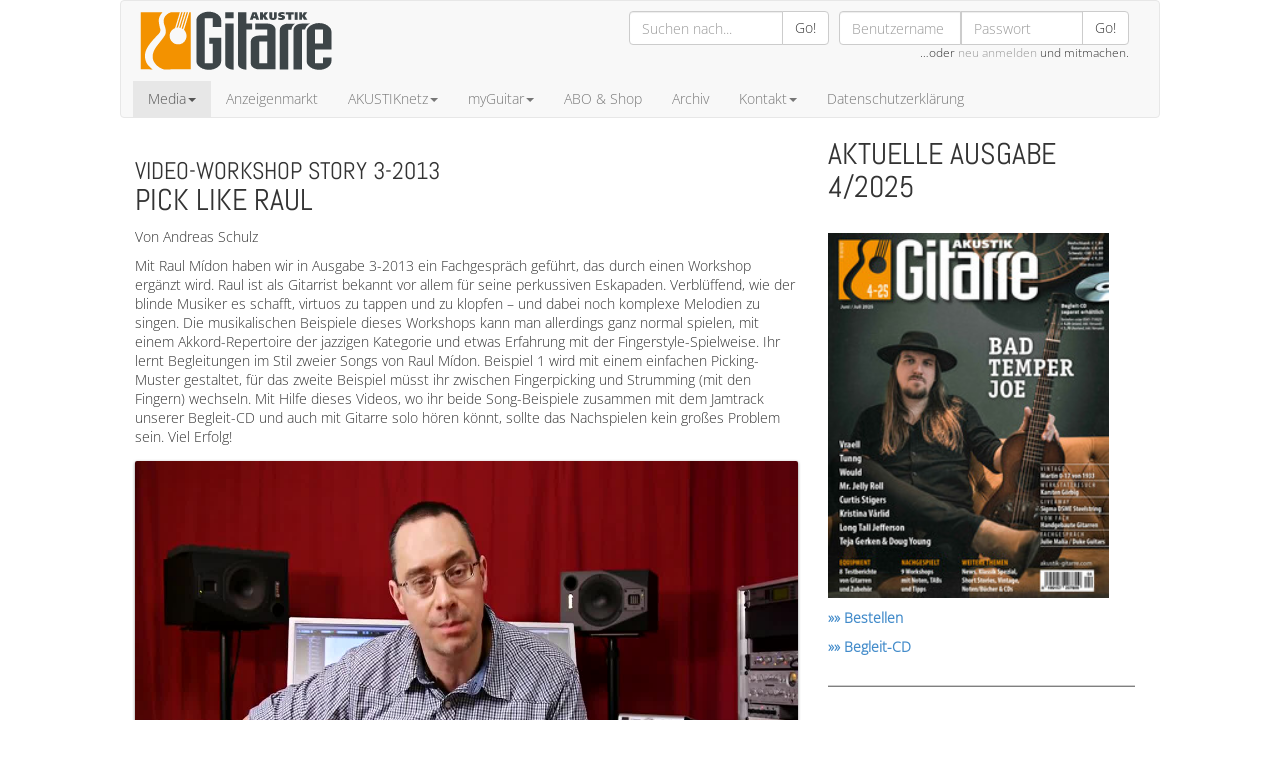

--- FILE ---
content_type: text/html;charset=utf-8
request_url: https://www.akustik-gitarre.com/3-13_Video-Workshop_Story.963.0.html
body_size: 10260
content:
<!DOCTYPE html
     PUBLIC "-//W3C//DTD XHTML 1.0 Transitional//EN"
     "http://www.w3.org/TR/xhtml1/DTD/xhtml1-transitional.dtd">
<html xml:lang="en" lang="en" xmlns="http://www.w3.org/1999/xhtml">
<head>

<meta http-equiv="Content-Type" content="text/html; charset=utf-8" />


<base href="https://www.akustik-gitarre.com/" />
<link rel="shortcut icon" href="https://www.akustik-gitarre.com/fileadmin/ag/favicon.ico" type="image/x-icon; charset=binary" />
<link rel="icon" href="https://www.akustik-gitarre.com/fileadmin/ag/favicon.ico" type="image/x-icon; charset=binary" />

<meta name="description" content="Akustik-GITARRE.com - Ausgabenarchiv und Community zur Zeitschrift. Treffen Sie Freunde der Gitarrenmusik und profitieren Sie von den unzähligen Web-Features zur Zeitschrift." />
<meta name="Audience" content="Alle" />
<meta name="Content-language" content="DE" />
<meta name="Page-type" content="HTML, CSS" />
<meta name="robots" content="INDEX,FOLLOW" />
<meta name="generator" content="MORENO media-it CMS" />
<meta name="viewport" content="width=device-width, initial-scale=1.0" />

<link rel="stylesheet" type="text/css" href="typo3temp/stylesheet_d260afef8f.css?1441580654" media="all" />
<link rel="stylesheet" type="text/css" href="typo3conf/ext/mm_forum/res/tmpl/default/css/mm_forum.css?1373324431" media="all" />
<link rel="stylesheet" type="text/css" href="fileadmin/ag_new/css/normalize.css?1421031269" media="all" />
<link rel="stylesheet" type="text/css" href="//maxcdn.bootstrapcdn.com/bootstrap/3.1.1/css/bootstrap.min.css" media="all" />
<link rel="stylesheet" type="text/css" href="//maxcdn.bootstrapcdn.com/font-awesome/4.2.0/css/font-awesome.min.css" media="all" />
<link rel="stylesheet" type="text/css" href="fileadmin/ag_new/js/jquery-ui-1.13.2.custom/jquery-ui.min.css?1668576864" media="all" />
<link rel="stylesheet" type="text/css" href="fileadmin/ag_new/css/main.css?1668575996" media="all" />
<link rel="stylesheet" type="text/css" href="fileadmin/ag_new/css/circle.player.css?1421031270" media="all" />
<link rel="stylesheet" type="text/css" href="fileadmin/ag_new/css/jplayer.css?1450667199" media="all" />
<link rel="stylesheet" type="text/css" href="fileadmin/ag_new/css/shariff.min.css?1450054539" media="all" />



<script src="fileadmin/ag_new/js/jquery-1.9.1.min.js?1668577702" type="text/javascript"></script>
<script src="fileadmin/ag_new/js/jquery-ui-1.13.2.custom/jquery-ui.min.js?1668576864" type="text/javascript"></script>
<script src="fileadmin/ag_new/js/jquery-migrate-1.1.1.min.js?1668577718" type="text/javascript"></script>
<script src="typo3conf/ext/onepixelout/res/audio-player.js?1603749386" type="text/javascript"></script>
<script src="fileadmin/ag/script.js?1374025792" type="text/javascript"></script>
<script src="typo3temp/javascript_0b12553063.js?1441580654" type="text/javascript"></script>


<meta name="language" content="de" />	<title>Media&nbsp;&gt;&nbsp;Video-Workshops&nbsp;&gt;&nbsp;3-13 Video-Workshop Story&nbsp;-&nbsp;AKUSTIK-Gitarre.com</title>
	<meta name="description" content=" Akustik-GITARRE.com - Ausgabenarchiv und Community zur Zeitschrift. Treffen Sie Freunde der Gitarrenmusik und profitieren Sie von den unzähligen Web-Features zur Zeitschrift." />
	<meta http-equiv="Content-Script-Type" content="text/javascript" />
	<meta http-equiv="Content-Style-Type" content="text/css" /><link rel="stylesheet" href="typo3conf/ext/perfectlightbox/res/css/slightbox.css" type="text/css" media="screen,projection" /><script type="text/javascript" src="typo3conf/ext/perfectlightbox/res/js/slimbox.2.0.4.yui.js"></script><script type="text/javascript">
	SlimboxOptions.resizeSpeed = 400;
	SlimboxOptions.overlayOpacity = 0.8;
	SlimboxOptions.loop = true;
	SlimboxOptions.allowSave = false;
	SlimboxOptions.slideshowAutoplay = false;
	SlimboxOptions.slideshowInterval = 5000;
	SlimboxOptions.slideshowAutoclose = true;
	SlimboxOptions.counterText = 'Bild ###x### von ###y###';</script>
	<script type="text/javascript" src="typo3conf/ext/ric_rotation/pi1/ufo.js"></script>
<script type="text/javascript" src="https://www.akustik-gitarre.com/typo3conf/ext/rgmediaimages/res/swfobject.js"></script>


</head>
<body>


  <!--[if lt IE 7]>
    <p class="browsehappy">You are using an <strong>outdated</strong> browser. Please <a href="http://browsehappy.com/">upgrade your browser</a> to improve your experience.</p>
    <p class="browsehappy">Sie benutzen einen <strong>veralteten</strong> Browser. Bitte <a href="http://browsehappy.com/">aktualisieren Sie Ihren Browser</a> um eine bessere Darstellung zu erhalten.</p>
  <![endif]-->
  <div id="body">
    <div class="banner-top"></div>
    <div class="navbar navbar-default" role="navigation">
      <div class="container-fluid">
       <div class="navbar-header">
        <button type="button" class="navbar-toggle" data-toggle="collapse" data-target=".navbar-collapse">
          <span class="sr-only">Toggle navigation</span>
          <span class="icon-bar"></span>
          <span class="icon-bar"></span>
          <span class="icon-bar"></span>
        </button>
         <div><a href="http://www.akustik-gitarre.com/" title="Akustik-GITARRE.com - Ausgabenarchiv und Community zur Zeitschrift.">
<svg version="1.1" id="Ebene_1" xmlns="http://www.w3.org/2000/svg" xmlns:xlink="http://www.w3.org/1999/xlink" x="0px" y="0px" width="200px" height="80px" viewbox="0 0 595.275 198.425" enable-background="new 0 0 595.275 198.425" xml:space="preserve">
  <switch>
    <g>
      <path fill="#F39200" d="M14.492,183.639l34.798,0.043c-3.335-2.282-11.499-9.896-14.364-13.803
        c-2.864-3.906-12.499-19.013-6.25-39.847c6.25-20.833,33.074-45.053,39.585-52.866c6.511-7.812,4.167-13.021,3.387-15.625
        c-0.781-2.604-5.209-19.011-3.387-28.647c1.823-9.636,10.714-19.532,10.714-19.532l-64.484,0.017V183.639z" />
      <path fill="#F39200" d="M120.688,59.616c0,0,0.699-0.152,2-0.321c1.271-0.164,2.079-0.16,2.079-0.16l14.026-45.774h-4.083
        L120.688,59.616z" />
      <path fill="#F39200" d="M130.631,13.361h-24.296c0,0-4.405,0.708-9.247,3.215c-3.719,1.925-7.637,4.995-10.379,9.107
        c-6.311,9.467-4.958,18.484-2.479,25.471c2.479,6.988,6.99,18.708,2.931,28.626c-4.058,9.918-26.147,33.36-31.784,44.629
        c-5.634,11.271-10.143,26.147,0.677,40.799c10.821,14.653,26.385,18.473,26.385,18.473l80.27-0.043V13.378l-3.76-0.017
        l-16.02,52.937c0,0,12.533,11.217,5.252,28.165c-7.282,16.949-26.674,17.58-36.64,10.743
        c-10.265-7.041-13.709-18.973-10.025-29.359c3.938-11.099,14.679-14.918,14.679-14.918L130.631,13.361z" />
      <path fill="#F39200" d="M142.872,13.361l-14.025,46.094c0,0,1.226,0.113,2.025,0.353s1.575,0.448,1.575,0.448l14.561-46.894" />
      <path fill="#F39200" d="M150.952,13.361l-14.665,48.334c0,0,0.639,0.241,1.6,0.799c0.96,0.56,1.76,1.201,1.76,1.201l15.362-50.307" />
      <path fill="#3D4548" d="M346.618,13.541h12.011l8.097,22.713h-9.14l-1.498-4.914h-7.354l-1.396,4.914h-8.69L346.618,13.541z
         M349.936,25.873h5.047l-2.473-7.452h-0.066L349.936,25.873z" />
      <path fill="#3D4548" d="M377.779,22.453h0.063l5.437-8.913h9.929l-7.646,10.641l8.359,12.072h-10.415l-5.663-9.634h-0.063v9.634
        h-8.719V13.541h8.719V22.453z" />
      <path fill="#3D4548" d="M405.181,27.012c0,2.147,0.617,3.774,2.704,3.774c2.275,0,2.762-1.529,2.762-3.742V13.541h8.529V26.88
        c0,7.356-4.524,9.765-11.39,9.765c-6.35,0-11.325-2.604-11.325-9.309V13.541h8.72V27.012z" />
      <path fill="#3D4548" d="M442.146,19.754c-1.951-0.683-4.263-1.14-6.734-1.14c-1.366,0-3.742,0.033-3.742,1.5
        c0,2.96,11.944,0.16,11.944,8.912c0,6.088-6.021,7.619-11.063,7.619c-3.354,0-6.122-0.328-9.376-1.076V29.68
        c2.344,0.975,5.209,1.494,7.809,1.494c2.055,0,3.909-0.42,3.909-1.561c0-3.058-11.945-0.293-11.945-9.11
        c0-6.248,6.51-7.356,11.682-7.356c2.442,0,5.143,0.294,7.518,0.781V19.754z" />
      <path fill="#3D4548" d="M469.46,20.243h-7.676v16.011h-8.724V20.243h-7.68v-6.702h24.079V20.243z" />
      <path fill="#3D4548" d="M481.104,13.541v22.713h-8.722V13.541H481.104z" />
      <path fill="#3D4548" d="M494.399,22.453h0.068l5.436-8.913h9.921l-7.648,10.641l8.363,12.072h-10.41l-5.661-9.634h-0.068v9.634
        h-8.718V13.541h8.718V22.453z" />
      <path fill="#3D4548" d="M179.774,158.602V38.441c0-4.887,1.653-9.331,4.957-13.332c3.306-3.996,7.805-7.2,13.495-9.604
        c5.686-2.405,11.838-3.612,18.447-3.612c6.614,0,12.762,1.207,18.451,3.617c5.691,2.411,10.181,5.622,13.488,9.628
        c3.304,4.003,4.962,8.454,4.962,13.353v19.365h-24.891V31.131h-24.021v134.662h24.021v-58.444h-10.43V89.693h35.32v68.913
        c0,7.376-3.63,13.624-10.894,18.742c-7.262,5.128-15.934,7.685-26.007,7.685c-6.609,0-12.762-1.188-18.447-3.549
        c-5.69-2.368-10.188-5.589-13.495-9.664C181.427,167.744,179.774,163.337,179.774,158.602z" />
      <path fill="#3D4548" d="M290.559,13.547v17.791h-24.89V13.547H290.559z M290.559,47.265v137.767
        c-6.704-0.235-12.526-1.979-17.475-5.24c-4.946-3.106-7.416-7.222-7.416-12.346V47.265H290.559z" />
      <path fill="#3D4548" d="M345.662,47.265v17.788h-17.105v119.979c-6.702-0.235-12.524-1.979-17.475-5.237
        c-4.941-3.103-7.415-7.209-7.415-12.329V13.547h24.89v33.718H345.662z" />
      <path fill="#3D4548" d="M415.39,65.053v118.532h-48.908c-4.729,0-8.987-0.819-12.775-2.458c-3.79-1.639-6.755-3.785-8.9-6.439
        c-2.142-2.649-3.214-5.614-3.214-8.895v-64.951c0-3.298,1.099-6.301,3.295-9.011c2.2-2.708,5.193-4.852,8.98-6.421
        c3.792-1.573,7.997-2.357,12.614-2.357h24.021V65.053h-35.684V47.265h35.684c4.61,0,8.814,0.786,12.604,2.358
        c3.789,1.57,6.787,3.714,8.985,6.423C414.289,58.753,415.39,61.76,415.39,65.053z M366.481,100.842v64.951h24.021v-64.951H366.481z
        " />
      <path fill="#3D4548" d="M507.926,158.607V72.356c0-4.886,1.652-9.333,4.957-13.324c3.305-3.997,7.807-7.2,13.493-9.603
        c5.691-2.406,11.839-3.61,18.449-3.61c6.614,0,12.763,1.201,18.447,3.607c5.688,2.404,10.187,5.598,13.492,9.596
        c3.306,3.992,4.96,8.43,4.96,13.313v51.88h-48.908v41.576h24.017v-17.569h24.892v10.28c0,7.402-3.633,13.674-10.894,18.814
        c-7.261,5.146-15.932,7.714-26.006,7.714c-6.61,0-12.758-1.188-18.449-3.549c-5.687-2.368-10.188-5.589-13.493-9.661
        S507.926,163.345,507.926,158.607z M532.816,65.053v41.376h24.017V65.053H532.816z" />
      <path fill="#3D4548" d="M475.479,47.634c0,0-4.32,0.386-8.436,5.868c-4.42,5.888-4.133,11.879-4.133,11.879l-9.828-0.007v118.53
        h-24.89V65.374c0-3.293,1.102-6.302,3.295-9.006c2.201-2.711,5.192-4.854,8.986-6.423c3.788-1.571,7.989-2.358,12.608-2.358" />
      <path fill="#3D4548" d="M469.146,183.721V65.189c0-3.295,1.099-6.302,3.295-9.007c2.202-2.711,5.192-4.854,8.985-6.425
        c3.788-1.57,7.991-2.357,12.608-2.357h24.462l0,0c0,0-5.104,1.277-10.014,7.055c-4.088,4.81-5.459,10.74-5.459,10.74l-8.989-0.006
        v118.531H469.146z" />
    </g>
        <foreignobject>
            <p>Fallback image</p>
            <img src="./logo_smal.png" alt="" />
        </foreignobject>
  </switch>
</svg></a></div>
       </div>
       <div class="navbar-collapse collapse">
        <div class="navbar-add">
              <form action="Suche.9.0.html?&amp;no_cache=1" id="qs" name="qs" enctype="multipart/form-data" method="post">
      <input type="hidden" name="stype" value="L0" />
      <input type="hidden" name="locationData" value="9:tt_content:13" />
      <input type="hidden" name="scols" value="tt_content.header-bodytext-imagecaption" />
      <div class="input-group" style="width:200px;">
        <input type="text" name="sword" class="form-control" placeholder="Suchen nach...">
        <span class="input-group-btn">
          <button class="btn btn-default" type="submit">Go!</button>
        </span>
      </div><!-- /input-group -->
    </form>    <form name="quick_login" action="Login_Registrierung.login_registrierung.0.html?&amp;no_cache=1&amp;tx_mitbasar_pi1[cmd]=contact_send" method="post" style="width:300px;">
      <input type="hidden" name="tx_mitfeusers_pi1[p_set]" value="login" />
      <input type="hidden" name="no_cache" value="1" />

      <div class="input-group">
        <input type="text" name="tx_mitfeusers_pi1[pv][username]" class="form-control" placeholder="Benutzername" style="width:50%;"><input type="password" name="tx_mitfeusers_pi1[pv][password]" class="form-control" placeholder="Passwort" style="width:50%;">
        <span class="input-group-btn">
          <button class="btn btn-default" type="submit">Go!</button>
        </span>
      </div><!-- /input-group -->
      <p>…oder <a href="Login_Registrierung.html" style="color:#999999;">neu anmelden</a> und mitmachen.</p>
    </form>
        </div>
        <ul class="nav navbar-nav"><li class="dropdown active"><a href="#" class="dropdown-toggle" data-toggle="dropdown">Media<b class="caret"></b></a><ul class="dropdown-menu"><li><a href="Tonbeispiele.tonbeispiele+B6Jkw9cG1mbGlzdCUyMGFjY2Vzc2tleSUzRDY_.0.html" target="_self" title="Tonbeispiele" onfocus="blurLink(this);">Tonbeispiele</a></li><li class="active"><a href="Video-Workshops.742+B6Jkw9cG1mbGlzdCUyMGFjY2Vzc2tleSUzRDY_.0.html" target="_self" title="Video-Workshops" onfocus="blurLink(this);">Video-Workshops</a></li></ul></li><li><a href="Anzeigenmarkt.21+B6Jkw9cG1mbGlzdCUyMGFjY2Vzc2tleSUzRDY_.0.html" target="_self" title="Anzeigenmarkt" onfocus="blurLink(this);">Anzeigenmarkt</a></li><li class="dropdown"><a href="#" class="dropdown-toggle" data-toggle="dropdown">AKUSTIKnetz<b class="caret"></b></a><ul class="dropdown-menu"><li><a href="Gitarrenbau.753.0.html?&amp;no_cache=1&amp;L=pmflist%20accesskey%3D6" target="_self" title="Gitarrenbau" onfocus="blurLink(this);">Gitarrenbau</a></li><li><a href="Handel.759+B6Jkw9cG1mbGlzdCUyMGFjY2Vzc2tleSUzRDY_.0.html" target="_self" title="Handel" onfocus="blurLink(this);">Handel</a></li><li><a href="Unterricht.758+B6Jkw9cG1mbGlzdCUyMGFjY2Vzc2tleSUzRDY_.0.html" target="_self" title="Unterricht" onfocus="blurLink(this);">Unterricht</a></li><li><a href="Musikverlage.757+B6Jkw9cG1mbGlzdCUyMGFjY2Vzc2tleSUzRDY_.0.html" target="_self" title="Musikverlage" onfocus="blurLink(this);">Musikverlage</a></li><li><a href="MusikerInnen.756+B6Jkw9cG1mbGlzdCUyMGFjY2Vzc2tleSUzRDY_.0.html" target="_self" title="MusikerInnen" onfocus="blurLink(this);">MusikerInnen</a></li><li><a href="Festival_Konzertveranstalter.755+B6Jkw9cG1mbGlzdCUyMGFjY2Vzc2tleSUzRDY_.0.html" target="_self" title="Festival-, Konzertveranstalter" onfocus="blurLink(this);">Festival-, Konzertveranstalter</a></li><li><a href="Vertriebe.797+B6Jkw9cG1mbGlzdCUyMGFjY2Vzc2tleSUzRDY_.0.html" target="_self" title="Vertriebe" onfocus="blurLink(this);">Vertriebe</a></li><li><a href="Sonstige.754+B6Jkw9cG1mbGlzdCUyMGFjY2Vzc2tleSUzRDY_.0.html" target="_self" title="Sonstige" onfocus="blurLink(this);">Sonstige</a></li></ul></li><li class="dropdown"><a href="#" class="dropdown-toggle" data-toggle="dropdown">myGuitar<b class="caret"></b></a><ul class="dropdown-menu"><li><a href="Private_Nachrichten.664+B6Jkw9cG1mbGlzdCUyMGFjY2Vzc2tleSUzRDY_.0.html" target="_self" title="Private Nachrichten" onfocus="blurLink(this);">Private Nachrichten</a></li><li><a href="myProfil.66+B6Jkw9cG1mbGlzdCUyMGFjY2Vzc2tleSUzRDY_.0.html" target="_self" title="myProfil" onfocus="blurLink(this);">myProfil</a></li><li><a href="myKleinanzeigen.64.0.html?&amp;no_cache=1&amp;L=pmflist%20accesskey%3D6" target="_self" title="myKleinanzeigen" onfocus="blurLink(this);">myKleinanzeigen</a></li><li><a href="Login_Registrierung.login_registrierung.0.html?&amp;no_cache=1&amp;L=pmflist%20accesskey%3D6" target="_self" title="Login/Registrierung" onfocus="blurLink(this);">Login/Registrierung</a></li></ul></li><li><a href="ABO_Shop.10+B6Jkw9cG1mbGlzdCUyMGFjY2Vzc2tleSUzRDY_.0.html" target="_self" title="ABO &amp; Shop" onfocus="blurLink(this);">ABO & Shop</a></li><li><a href="Archiv.1070+B6Jkw9cG1mbGlzdCUyMGFjY2Vzc2tleSUzRDY_.0.html" target="_self" title="Archiv" onfocus="blurLink(this);">Archiv</a></li><li class="dropdown"><a href="#" class="dropdown-toggle" data-toggle="dropdown">Kontakt<b class="caret"></b></a><ul class="dropdown-menu"><li><a href="Redaktion_Verlag.693+B6Jkw9cG1mbGlzdCUyMGFjY2Vzc2tleSUzRDY_.0.html" target="_self" title="Redaktion/Verlag" onfocus="blurLink(this);">Redaktion/Verlag</a></li><li><a href="Anzeigenkunden.694+B6Jkw9cG1mbGlzdCUyMGFjY2Vzc2tleSUzRDY_.0.html" target="_self" title="Anzeigenkunden" onfocus="blurLink(this);">Anzeigenkunden</a></li><li><a href="Mediadaten.695+B6Jkw9cG1mbGlzdCUyMGFjY2Vzc2tleSUzRDY_.0.html" target="_self" title="Mediadaten" onfocus="blurLink(this);">Mediadaten</a></li><li><a href="Media_Data_english.709+B6Jkw9cG1mbGlzdCUyMGFjY2Vzc2tleSUzRDY_.0.html" target="_self" title="Media Data (english)" onfocus="blurLink(this);">Media Data (english)</a></li><li><a href="Impressum.impressum+B6Jkw9cG1mbGlzdCUyMGFjY2Vzc2tleSUzRDY_.0.html" target="_self" title="Impressum" onfocus="blurLink(this);">Impressum</a></li></ul></li><li><a href="Datenschutzerklaerung.1072+B6Jkw9cG1mbGlzdCUyMGFjY2Vzc2tleSUzRDY_.0.html" target="_self" title="Datenschutzerklärung" onfocus="blurLink(this);">Datenschutzerklärung</a></li></ul>
       </div>
      </div>
    </div>
    <div class="banner-right"></div>
    <div class="banner-left"></div>


    <div id="main-content" role="main" class="col-md-8">
<!--
      <ol class="breadcrumb"><li><a href="Media.684+B6Jkw9cG1mbGlzdCUyMGFjY2Vzc2tleSUzRDY_.0.html" target="_self" title="zur Seite: &quot;Media&quot;"  >Media</a>&raquo;&nbsp;</li><li><a href="Video-Workshops.742+B6Jkw9cG1mbGlzdCUyMGFjY2Vzc2tleSUzRDY_.0.html" target="_self" title="zur Seite: &quot;Video-Workshops&quot;"  >Video-Workshops</a>&raquo;&nbsp;</li></ol>
//-->
      <a id="c2532"></a><div id="c2532" class="csc-default"><div class="csc-header csc-header-n1"><h3>Video-Workshop Story 3-2013</h3><h2>Pick like Raul</h2></div><p class="vorwort">Von Andreas Schulz</p>
<p class="bodytext">Mit Raul Mídon haben wir in Ausgabe 3-2013 ein Fachgespräch geführt, das durch einen Workshop ergänzt wird. Raul ist als Gitarrist bekannt vor allem für seine perkussiven Eskapaden. Verblüffend, wie der blinde Musiker es schafft, virtuos zu tappen und zu klopfen – und dabei noch komplexe Melodien zu singen. Die musikalischen Beispiele dieses Workshops kann man allerdings ganz normal spielen, mit einem Akkord-Repertoire der jazzigen Kategorie und etwas Erfahrung mit der Fingerstyle-Spielweise. Ihr lernt Begleitungen im Stil zweier Songs von Raul Mídon. Beispiel 1 wird mit einem einfachen Picking-Muster gestaltet, für das zweite Beispiel müsst ihr zwischen Fingerpicking und Strumming (mit den Fingern) wechseln. Mit Hilfe dieses Videos, wo ihr beide Song-Beispiele zusammen mit dem Jamtrack unserer Begleit-CD und auch mit Gitarre solo hören könnt, sollte das Nachspielen kein großes Problem sein. Viel Erfolg!</p></div><div style="width:80%; height:5px; float;left; clear:left;"></div><a id="c2531"></a><div id="c2531" class="csc-default" style="margin-bottom:15px;"><div class="tx-rgmediaimages-pi1">
		
<div id="snappy-light-video-player-skin jplayer-container" class="player-container">
	<div class="jp-jplayer jp-jplayer-video" id="jplayer03a50723194cac5775d61a7cad2e79ef"></div>
	<div class="jp-interface" id="jp-interface">
		<div class="jp-controls">
			<a href="#" class="jp-play jp-button" tabindex="1"></a>
			<a href="#" class="jp-pause jp-button" tabindex="1"></a>
			<span class="divider"></span>
		</div>
		<div class="jp-progress-container">
			<div class="jp-progress">
				<div class="jp-seek-bar">
					<div class="jp-play-bar">
						<div class="bullet">
							<div class="jp-current-time">
							</div>
						</div>
					</div>
				</div>
			</div>
			<span class="divider"></span>
		</div>
		<div class="jp-volume-bar-container">
			<a href="#" class="jp-mute" tabindex="1"></a>
			<a href="#" class="jp-unmute" tabindex="1"></a>
			<div class="jp-volume-bar">
				<div class="jp-volume-bar-value">
					<div class="bullet"></div>
				</div>
			</div>
			<span class="divider"></span>
		</div>
		<div class="jp-full-screen-container">
			<a href="#" class="jp-full-screen jp-button" tabindex="1"></a>
			<a href="#" class="jp-restore-screen jp-button" tabindex="1"></a>
		</div>
	</div>
</div>

<script type="text/javascript">
$(document).ready(function(){
	$("#jplayer03a50723194cac5775d61a7cad2e79ef").jPlayer({
		ready: function () {
			$(this).jPlayer("setMedia", {
				m4v: "https://www.akustik-gitarre.com/uploads/tx_rgmediaimages/AG_3-13_WS-Midon_720-25p_2Mbps.m4v",
				flv: "https://www.akustik-gitarre.com/uploads/tx_rgmediaimages/AG_3-13_WS-Midon_720-25p_2Mbps.flv",
				poster: "https://www.akustik-gitarre.com/uploads/tx_rgmediaimages/AG_3-13_WS-Midon_720-25p_2Mbps.jpg"
			}).click(function() {
				if ($(this).data().jPlayer.status.paused == false) {
					$(this).jPlayer("pause")
				} else {
					$(this).jPlayer("play");
				}
			});
		},
		swfPath: "js",
		supplied: "m4v, flv",
		volume: "0.75",
		backgroundColor: "#000000",
		cssSelectorAncestor: ".player-container",
		solution: "html, flash",
		currentTime: ".jp-current-time",
		size: {
			width: "100%",
			height: "400px"
		}
	});
	$(".jp-progress-container").hover(function(){
		var current_time = $(this).find(".jp-current-time");
		current_time.stop().show().animate({opacity: 1}, 300);
	}, function(){
		var current_time = $(this).find(".jp-current-time");
		current_time.stop().animate({opacity: 0}, 150, function(){ jQuery(this).hide(); });
	});
});
</script>

	</div>
	</div><div style="width:80%; height:5px; float;left; clear:left;"></div>
    </div> <!--end main div-->

    <div id="secondary-content" class="col-md-4">
      <a id="c1129"></a><div id="c1129" class="csc-default"><div class="csc-header csc-header-n1"><div class="head_1"><div><h3></h3><h2>Aktuelle Ausgabe 4/2025</h2><br /></div></div></div><div class="csc-textpic csc-textpic-intext-left"><div class="csc-textpic-imagewrap csc-textpic-single-image"><a href="typo3temp/pics/AKUSTIK_GITARRE_badtemperjoe_b50755988b.jpg" title="AKUSTIK GITARRE Ausgabe 4/25" rel="lightbox[lb1129]"><img src="typo3temp/pics/AKUSTIK_GITARRE_badtemperjoe_a1390bca6d.jpg" width="225" height="293" border="0" alt="AKUSTIK GITARRE Ausgabe 4/25" title="AKUSTIK GITARRE Ausgabe 4/25" /></a></div><div class="csc-textpic-text"><p class="ueberschrift1"><a href="http://www.acoustic-music.de/akustik-gitarre/heft" title="www.acoustic-music.de/akustik-gitarre/heft" target="_blank" class="external-link-new-window"><b>»» Bestellen</b></a></p>
<p class="ueberschrift1"><b><a href="http://www.acoustic-music.de/akustik-gitarre-begleit-cds" title="http://www.acoustic-music.de/akustik-gitarre-begleit-cds" target="_blank" class="external-link-new-window">»» Begleit-CD</a></b></p></div></div><div class="csc-textpic-clear"><!-- --></div></div><div style="width:80%; height:5px; float;left; clear:left;"></div><a id="c1432"></a><div id="c1432" class="csc-default"><hr noshade="" width="100%" size="1" align="left" /></div><div style="width:80%; height:5px; float;left; clear:left;"></div><a id="c2545"></a><div id="c2545" class="csc-default"><div class="csc-textpic csc-textpic-center csc-textpic-above"><div class="csc-textpic-imagewrap csc-textpic-single-image" style="width:300px;"><a href="https://www.youtube.com/@akustikgitarre" title="AKUSTIK GITARRE YouTube-Channel" target="_blank"><img src="typo3temp/pics/YouTube-logo-full_color_6c1783c8ce.png" width="300" height="187" border="0" alt="Clip der Woche" /></a></div></div><div class="csc-textpic-clear"><!-- --></div></div><div style="width:80%; height:5px; float;left; clear:left;"></div><a id="c3021"></a><div id="c3021" class="csc-default"><hr noshade="" width="100%" size="1" align="left" /></div><div style="width:80%; height:5px; float;left; clear:left;"></div><p>Bereits&nbsp;<b>6503</b> angemeldete Benutzer!</p><p><b>Die letzten 10 Neuanmeldungen:</b><div style="float:left; width:68px;"><div class="csc-textpic-image" style="float:left; margin:2px;"><a href="index.php?eID=tx_cms_showpic&amp;file=uploads%2Ftx_mmforum%2Fnoavatar.jpg&amp;md5=877494c9e4d33f7b21dcba2bcc6d7c99a50a54fa&amp;parameters[0]=YTowOnt9"><img src="typo3temp/pics/noavatar_17c5d93ed6.jpg" width="50" height="50" border="0" alt="Benutzerbild von: visualkit6" title="Benutzerbild von: visualkit6" /></a></div><div style="font-size:9px; height:12px; width:50px; overflow:hidden; margin-left:2px; margin-bottom:2px;">visualkit6</div></div><div style="float:left; width:68px;"><div class="csc-textpic-image" style="float:left; margin:2px;"><a href="index.php?eID=tx_cms_showpic&amp;file=uploads%2Ftx_mmforum%2Fnoavatar.jpg&amp;md5=877494c9e4d33f7b21dcba2bcc6d7c99a50a54fa&amp;parameters[0]=YTowOnt9"><img src="typo3temp/pics/noavatar_17c5d93ed6.jpg" width="50" height="50" border="0" alt="Benutzerbild von: bargainsandmore" title="Benutzerbild von: bargainsandmore" /></a></div><div style="font-size:9px; height:12px; width:50px; overflow:hidden; margin-left:2px; margin-bottom:2px;">bargainsandmore</div></div><div style="float:left; width:68px;"><div class="csc-textpic-image" style="float:left; margin:2px;"><a href="index.php?eID=tx_cms_showpic&amp;file=uploads%2Ftx_mmforum%2F49347_1765385319.jpg&amp;md5=86614ec247753efff6763df4f52b5d7489d724e6&amp;parameters[0]=YTowOnt9"><img src="typo3temp/pics/49347_1765385319_26ef6a11f5.jpg" width="50" height="50" border="0" alt="Benutzerbild von: askhobo" title="Benutzerbild von: askhobo" /></a></div><div style="font-size:9px; height:12px; width:50px; overflow:hidden; margin-left:2px; margin-bottom:2px;">askhobo</div></div><div style="float:left; width:68px;"><div class="csc-textpic-image" style="float:left; margin:2px;"><a href="index.php?eID=tx_cms_showpic&amp;file=uploads%2Ftx_mmforum%2Fnoavatar.jpg&amp;md5=877494c9e4d33f7b21dcba2bcc6d7c99a50a54fa&amp;parameters[0]=YTowOnt9"><img src="typo3temp/pics/noavatar_17c5d93ed6.jpg" width="50" height="50" border="0" alt="Benutzerbild von: Parlor-0" title="Benutzerbild von: Parlor-0" /></a></div><div style="font-size:9px; height:12px; width:50px; overflow:hidden; margin-left:2px; margin-bottom:2px;">Parlor-0</div></div><div style="float:left; width:68px;"><div class="csc-textpic-image" style="float:left; margin:2px;"><a href="index.php?eID=tx_cms_showpic&amp;file=uploads%2Ftx_mmforum%2Fnoavatar.jpg&amp;md5=877494c9e4d33f7b21dcba2bcc6d7c99a50a54fa&amp;parameters[0]=YTowOnt9"><img src="typo3temp/pics/noavatar_17c5d93ed6.jpg" width="50" height="50" border="0" alt="Benutzerbild von: Philipp-J" title="Benutzerbild von: Philipp-J" /></a></div><div style="font-size:9px; height:12px; width:50px; overflow:hidden; margin-left:2px; margin-bottom:2px;">Philipp-J</div></div><div style="float:left; width:68px;"><div class="csc-textpic-image" style="float:left; margin:2px;"><a href="index.php?eID=tx_cms_showpic&amp;file=uploads%2Ftx_mmforum%2Fnoavatar.jpg&amp;md5=877494c9e4d33f7b21dcba2bcc6d7c99a50a54fa&amp;parameters[0]=YTowOnt9"><img src="typo3temp/pics/noavatar_17c5d93ed6.jpg" width="50" height="50" border="0" alt="Benutzerbild von: rzPvJBGUjXQdB" title="Benutzerbild von: rzPvJBGUjXQdB" /></a></div><div style="font-size:9px; height:12px; width:50px; overflow:hidden; margin-left:2px; margin-bottom:2px;">rzPvJBGUjXQdB</div></div><div style="float:left; width:68px;"><div class="csc-textpic-image" style="float:left; margin:2px;"><a href="index.php?eID=tx_cms_showpic&amp;file=uploads%2Ftx_mmforum%2Fnoavatar.jpg&amp;md5=877494c9e4d33f7b21dcba2bcc6d7c99a50a54fa&amp;parameters[0]=YTowOnt9"><img src="typo3temp/pics/noavatar_17c5d93ed6.jpg" width="50" height="50" border="0" alt="Benutzerbild von: xXMJaeKDpZhEN" title="Benutzerbild von: xXMJaeKDpZhEN" /></a></div><div style="font-size:9px; height:12px; width:50px; overflow:hidden; margin-left:2px; margin-bottom:2px;">xXMJaeKDpZhEN</div></div><div style="float:left; width:68px;"><div class="csc-textpic-image" style="float:left; margin:2px;"><a href="index.php?eID=tx_cms_showpic&amp;file=uploads%2Ftx_mmforum%2Fnoavatar.jpg&amp;md5=877494c9e4d33f7b21dcba2bcc6d7c99a50a54fa&amp;parameters[0]=YTowOnt9"><img src="typo3temp/pics/noavatar_17c5d93ed6.jpg" width="50" height="50" border="0" alt="Benutzerbild von: xumXktarOWZQe" title="Benutzerbild von: xumXktarOWZQe" /></a></div><div style="font-size:9px; height:12px; width:50px; overflow:hidden; margin-left:2px; margin-bottom:2px;">xumXktarOWZQe</div></div><div style="float:left; width:68px;"><div class="csc-textpic-image" style="float:left; margin:2px;"><a href="index.php?eID=tx_cms_showpic&amp;file=uploads%2Ftx_mmforum%2Fnoavatar.jpg&amp;md5=877494c9e4d33f7b21dcba2bcc6d7c99a50a54fa&amp;parameters[0]=YTowOnt9"><img src="typo3temp/pics/noavatar_17c5d93ed6.jpg" width="50" height="50" border="0" alt="Benutzerbild von: dbkkIskbiOVdHF" title="Benutzerbild von: dbkkIskbiOVdHF" /></a></div><div style="font-size:9px; height:12px; width:50px; overflow:hidden; margin-left:2px; margin-bottom:2px;">dbkkIskbiOVdHF</div></div><div style="float:left; width:68px;"><div class="csc-textpic-image" style="float:left; margin:2px;"><a href="index.php?eID=tx_cms_showpic&amp;file=uploads%2Ftx_mmforum%2Fnoavatar.jpg&amp;md5=877494c9e4d33f7b21dcba2bcc6d7c99a50a54fa&amp;parameters[0]=YTowOnt9"><img src="typo3temp/pics/noavatar_17c5d93ed6.jpg" width="50" height="50" border="0" alt="Benutzerbild von: gearlux8" title="Benutzerbild von: gearlux8" /></a></div><div style="font-size:9px; height:12px; width:50px; overflow:hidden; margin-left:2px; margin-bottom:2px;">gearlux8</div></div></p><div style="width:80%; height:5px; float;left; clear:both;"></div><p><i>Noch keinen Account?</i><br /><a href="http://www.akustik-gitarre.com/Login_Registrierung.html">Hier Anmelden!</a></p><p><b>Die neuesten 10 Kleinanzeigen:</b><div style="float:left; width:68px;"><div class="csc-textpic-image" style="float:left; margin:2px;"><a href="Anzeigenmarkt.21+B6Jkw9cG1mbGlzdCUyMGFjY2Vzc2tleSUzRDY_.0.html#c21985" target="_self"><img src="typo3temp/pics/6ef37879_2b3b4cf458.jpg" width="50" height="50" border="0" alt="Kleinanzeige: Paulino Bernabé Konzertgitarre" title="Kleinanzeige: Paulino Bernabé Konzertgitarre" /></a></div><div style="font-size:9px; height:12px; width:50px; overflow:hidden; margin-left:2px; margin-bottom:2px;">Paulino Bernabé Konzertgitarre</div></div><div style="float:left; width:68px;"><div class="csc-textpic-image" style="float:left; margin:2px;"><a href="Anzeigenmarkt.21+B6Jkw9cG1mbGlzdCUyMGFjY2Vzc2tleSUzRDY_.0.html#c21984" target="_self"><img src="typo3temp/pics/nothumb_f69bb4759e.png" width="50" height="50" border="0" alt="Kleinanzeige: Erledigt" title="Kleinanzeige: Erledigt" /></a></div><div style="font-size:9px; height:12px; width:50px; overflow:hidden; margin-left:2px; margin-bottom:2px;">Erledigt</div></div><div style="float:left; width:68px;"><div class="csc-textpic-image" style="float:left; margin:2px;"><a href="Anzeigenmarkt.21+B6Jkw9cG1mbGlzdCUyMGFjY2Vzc2tleSUzRDY_.0.html#c21983" target="_self"><img src="typo3temp/pics/cba7299c_d7c6985894.jpg" width="50" height="50" border="0" alt="Kleinanzeige: CELLO" title="Kleinanzeige: CELLO" /></a></div><div style="font-size:9px; height:12px; width:50px; overflow:hidden; margin-left:2px; margin-bottom:2px;">CELLO</div></div><div style="float:left; width:68px;"><div class="csc-textpic-image" style="float:left; margin:2px;"><a href="Anzeigenmarkt.21+B6Jkw9cG1mbGlzdCUyMGFjY2Vzc2tleSUzRDY_.0.html#c21982" target="_self"><img src="typo3temp/pics/15514f66_866699a85e.jpg" width="50" height="50" border="0" alt="Kleinanzeige: Guild D-55, Original Westerly" title="Kleinanzeige: Guild D-55, Original Westerly" /></a></div><div style="font-size:9px; height:12px; width:50px; overflow:hidden; margin-left:2px; margin-bottom:2px;">Guild D-55, Original Westerly</div></div><div style="float:left; width:68px;"><div class="csc-textpic-image" style="float:left; margin:2px;"><a href="Anzeigenmarkt.21+B6Jkw9cG1mbGlzdCUyMGFjY2Vzc2tleSUzRDY_.0.html#c21980" target="_self"><img src="typo3temp/pics/e46c2001_9b4ee0811e.jpg" width="50" height="50" border="0" alt="Kleinanzeige: Ovation C2078AX Custom Elite Akustikgitarre made in Korea" title="Kleinanzeige: Ovation C2078AX Custom Elite Akustikgitarre made in Korea" /></a></div><div style="font-size:9px; height:12px; width:50px; overflow:hidden; margin-left:2px; margin-bottom:2px;">Ovation C2078AX Custom Elite Akustikgitarre made in Korea</div></div><div style="float:left; width:68px;"><div class="csc-textpic-image" style="float:left; margin:2px;"><a href="Anzeigenmarkt.21+B6Jkw9cG1mbGlzdCUyMGFjY2Vzc2tleSUzRDY_.0.html#c21979" target="_self"><img src="typo3temp/pics/nothumb_f69bb4759e.png" width="50" height="50" border="0" alt="Kleinanzeige: Fairbanks F30 Roy Smeck" title="Kleinanzeige: Fairbanks F30 Roy Smeck" /></a></div><div style="font-size:9px; height:12px; width:50px; overflow:hidden; margin-left:2px; margin-bottom:2px;">Fairbanks F30 Roy Smeck</div></div><div style="float:left; width:68px;"><div class="csc-textpic-image" style="float:left; margin:2px;"><a href="Anzeigenmarkt.21+B6Jkw9cG1mbGlzdCUyMGFjY2Vzc2tleSUzRDY_.0.html#c21978" target="_self"><img src="typo3temp/pics/df70ab5f_fd011f5d2d.jpg" width="50" height="50" border="0" alt="Kleinanzeige: Rozawood Baritone Maple Custom" title="Kleinanzeige: Rozawood Baritone Maple Custom" /></a></div><div style="font-size:9px; height:12px; width:50px; overflow:hidden; margin-left:2px; margin-bottom:2px;">Rozawood Baritone Maple Custom</div></div><div style="float:left; width:68px;"><div class="csc-textpic-image" style="float:left; margin:2px;"><a href="Anzeigenmarkt.21+B6Jkw9cG1mbGlzdCUyMGFjY2Vzc2tleSUzRDY_.0.html#c21977" target="_self"><img src="typo3temp/pics/3b75b067_b6b34f82f0.jpg" width="50" height="50" border="0" alt="Kleinanzeige: RoZawood Baritone Rio-Palisander Custom" title="Kleinanzeige: RoZawood Baritone Rio-Palisander Custom" /></a></div><div style="font-size:9px; height:12px; width:50px; overflow:hidden; margin-left:2px; margin-bottom:2px;">RoZawood Baritone Rio-Palisander Custom</div></div><div style="float:left; width:68px;"><div class="csc-textpic-image" style="float:left; margin:2px;"><a href="Anzeigenmarkt.21+B6Jkw9cG1mbGlzdCUyMGFjY2Vzc2tleSUzRDY_.0.html#c21976" target="_self"><img src="typo3temp/pics/9797f916_3a72a037dc.jpg" width="50" height="50" border="0" alt="Kleinanzeige: Huss &amp; Dalton Crossroads" title="Kleinanzeige: Huss &amp; Dalton Crossroads" /></a></div><div style="font-size:9px; height:12px; width:50px; overflow:hidden; margin-left:2px; margin-bottom:2px;">Huss & Dalton Crossroads</div></div><div style="float:left; width:68px;"><div class="csc-textpic-image" style="float:left; margin:2px;"><a href="Anzeigenmarkt.21+B6Jkw9cG1mbGlzdCUyMGFjY2Vzc2tleSUzRDY_.0.html#c21975" target="_self"><img src="typo3temp/pics/efeb6ca3_7546037284.jpg" width="50" height="50" border="0" alt="Kleinanzeige: ROZAWOOD RD-18" title="Kleinanzeige: ROZAWOOD RD-18" /></a></div><div style="font-size:9px; height:12px; width:50px; overflow:hidden; margin-left:2px; margin-bottom:2px;">ROZAWOOD RD-18</div></div></p><div style="width:80%; height:5px; float;left; clear:both;"></div><p><b>Die meistgesehenen 10 Kleinanzeigen:</b><div style="float:left; width:68px;"><div class="csc-textpic-image" style="float:left; margin:2px;"><a href="Anzeigenmarkt.21+B6Jkw9cG1mbGlzdCUyMGFjY2Vzc2tleSUzRDY_.0.html#c11485" target="_self"><img src="typo3temp/pics/f60d982b_a13c0d571f.jpg" width="50" height="50" border="0" alt="Kleinanzeige: Meistergitarre Kuniyoshi Matsui von 1996" title="Kleinanzeige: Meistergitarre Kuniyoshi Matsui von 1996" /></a></div><div style="font-size:9px; height:12px; width:50px; overflow:hidden; margin-left:2px; margin-bottom:2px;">Meistergitarre Kuniyoshi Matsui von 1996</div></div><div style="float:left; width:68px;"><div class="csc-textpic-image" style="float:left; margin:2px;"><a href="Anzeigenmarkt.21+B6Jkw9cG1mbGlzdCUyMGFjY2Vzc2tleSUzRDY_.0.html#c12208" target="_self"><img src="typo3temp/pics/414e72f1_0a124c17f7.jpg" width="50" height="50" border="0" alt="Kleinanzeige: handgemachte spanische Konzertgitarre Joan Cashimira MOD:20 SERIE:1208" title="Kleinanzeige: handgemachte spanische Konzertgitarre Joan Cashimira MOD:20 SERIE:1208" /></a></div><div style="font-size:9px; height:12px; width:50px; overflow:hidden; margin-left:2px; margin-bottom:2px;">handgemachte spanische Konzertgitarre Joan Cashimira MOD:20 SERIE:1208</div></div><div style="float:left; width:68px;"><div class="csc-textpic-image" style="float:left; margin:2px;"><a href="Anzeigenmarkt.21+B6Jkw9cG1mbGlzdCUyMGFjY2Vzc2tleSUzRDY_.0.html#c17481" target="_self"><img src="typo3temp/pics/b5ef4476_8d36c2fbd4.jpg" width="50" height="50" border="0" alt="Kleinanzeige: AER Acousticube IIa" title="Kleinanzeige: AER Acousticube IIa" /></a></div><div style="font-size:9px; height:12px; width:50px; overflow:hidden; margin-left:2px; margin-bottom:2px;">AER Acousticube IIa</div></div><div style="float:left; width:68px;"><div class="csc-textpic-image" style="float:left; margin:2px;"><a href="Anzeigenmarkt.21+B6Jkw9cG1mbGlzdCUyMGFjY2Vzc2tleSUzRDY_.0.html#c12559" target="_self"><img src="typo3temp/pics/80da37f7_60a566e871.jpg" width="50" height="50" border="0" alt="Kleinanzeige: Larrivée D-50" title="Kleinanzeige: Larrivée D-50" /></a></div><div style="font-size:9px; height:12px; width:50px; overflow:hidden; margin-left:2px; margin-bottom:2px;">Larrivée D-50</div></div><div style="float:left; width:68px;"><div class="csc-textpic-image" style="float:left; margin:2px;"><a href="Anzeigenmarkt.21+B6Jkw9cG1mbGlzdCUyMGFjY2Vzc2tleSUzRDY_.0.html#c12693" target="_self"><img src="typo3temp/pics/nothumb_f69bb4759e.png" width="50" height="50" border="0" alt="Kleinanzeige: Hanika 52 AF" title="Kleinanzeige: Hanika 52 AF" /></a></div><div style="font-size:9px; height:12px; width:50px; overflow:hidden; margin-left:2px; margin-bottom:2px;">Hanika 52 AF</div></div><div style="float:left; width:68px;"><div class="csc-textpic-image" style="float:left; margin:2px;"><a href="Anzeigenmarkt.21+B6Jkw9cG1mbGlzdCUyMGFjY2Vzc2tleSUzRDY_.0.html#c12952" target="_self"><img src="typo3temp/pics/e4d736da_82c35fbd61.jpg" width="50" height="50" border="0" alt="Kleinanzeige: Flamenco Gitarre Eduerdo Ferrer 1954" title="Kleinanzeige: Flamenco Gitarre Eduerdo Ferrer 1954" /></a></div><div style="font-size:9px; height:12px; width:50px; overflow:hidden; margin-left:2px; margin-bottom:2px;">Flamenco Gitarre Eduerdo Ferrer 1954</div></div><div style="float:left; width:68px;"><div class="csc-textpic-image" style="float:left; margin:2px;"><a href="Anzeigenmarkt.21+B6Jkw9cG1mbGlzdCUyMGFjY2Vzc2tleSUzRDY_.0.html#c13388" target="_self"><img src="typo3temp/pics/ac5bd7bb_ac8b478d7c.jpg" width="50" height="50" border="0" alt="Kleinanzeige: Collings SJ 2004" title="Kleinanzeige: Collings SJ 2004" /></a></div><div style="font-size:9px; height:12px; width:50px; overflow:hidden; margin-left:2px; margin-bottom:2px;">Collings SJ 2004</div></div><div style="float:left; width:68px;"><div class="csc-textpic-image" style="float:left; margin:2px;"><a href="Anzeigenmarkt.21+B6Jkw9cG1mbGlzdCUyMGFjY2Vzc2tleSUzRDY_.0.html#c13890" target="_self"><img src="typo3temp/pics/72a3a783_b506b9a409.jpg" width="50" height="50" border="0" alt="Kleinanzeige: Recording King RNJ-25" title="Kleinanzeige: Recording King RNJ-25" /></a></div><div style="font-size:9px; height:12px; width:50px; overflow:hidden; margin-left:2px; margin-bottom:2px;">Recording King RNJ-25</div></div><div style="float:left; width:68px;"><div class="csc-textpic-image" style="float:left; margin:2px;"><a href="Anzeigenmarkt.21+B6Jkw9cG1mbGlzdCUyMGFjY2Vzc2tleSUzRDY_.0.html#c14041" target="_self"><img src="typo3temp/pics/nothumb_f69bb4759e.png" width="50" height="50" border="0" alt="Kleinanzeige: ----------------------------------------------" title="Kleinanzeige: ----------------------------------------------" /></a></div><div style="font-size:9px; height:12px; width:50px; overflow:hidden; margin-left:2px; margin-bottom:2px;">----------------------------------------------</div></div><div style="float:left; width:68px;"><div class="csc-textpic-image" style="float:left; margin:2px;"><a href="Anzeigenmarkt.21+B6Jkw9cG1mbGlzdCUyMGFjY2Vzc2tleSUzRDY_.0.html#c13960" target="_self"><img src="typo3temp/pics/04504e9e_47948d0e1d.jpg" width="50" height="50" border="0" alt="Kleinanzeige: VICENTE CARILLO Estudio India - Klassikgitarre (Made in Spain)" title="Kleinanzeige: VICENTE CARILLO Estudio India - Klassikgitarre (Made in Spain)" /></a></div><div style="font-size:9px; height:12px; width:50px; overflow:hidden; margin-left:2px; margin-bottom:2px;">VICENTE CARILLO Estudio India - Klassikgitarre (Made in Spain)</div></div></p><div style="width:80%; height:5px; float;left; clear:both;"></div><p><i>Neue Kleinanzeige erstellen?</i><br /><a href="http://www.akustik-gitarre.com/Login_Registrierung.html">Hier Anmelden!</a></p>
    </div> <!--end secondary div-->
    <div style="clear:both; width:100%; border:1px doted #ff0000;"><hr /></div>
      <div class="shariff" style="margin-left:15px;" data-orientation="horizontal"></div>
    <div style="clear:both; width:100%; border:1px doted #ff0000;"><hr /></div>
    <div class="footer">
      <footer id="page-footer">
        <div><p><a href="http://www.moreno-media-it.de/" target="_blank" style="color: rgb(255, 255, 255); text-decoration: none; cursor: pointer;" onmouseover="this.style.color='#AAAAAA';" onmouseout="this.style.color='#FFFFFF';">Design - Gestaltung - Umsetzung ©20015 MORENO media-it</a><br /><br />    <b>Akustik-GITARRE.com - Ausgabenarchiv und Community zur Zeitschrift.</b>
<!--
        <br>Treffen Sie Freunde der Gitarrenmusik und profitieren Sie von den unzähligen Web-Features zur Zeitschrift.
//-->
        <br />Die <b>AKUSTIK GITARRE</b> erscheint alle zwei Monate. · ISSN: 0946-9397
        <br /><br /><b>AKUSTIK GITARRE</b> ist eine Zeitschrift der ACOUSTIC MUSIC GmbH&amp;Co.KG
        <br />Arndtstr. 20 · 49080 Osnabrück · Tel. +49 (0) 541 710020 · Fax +49 (0) 541 708667
        <br /><a href="http://www.akustik-gitarre.com">www.akustik-gitarre.com</a> ·<a href="javascript:linkTo_UnCryptMailto('nbjmup+jogpAblvtujl.hjubssf/dpn');">info&nbsp;(at)&nbsp;akustik-gitarre.com</a></p></div>
      </footer>
    </div>
  </div>
  <script src="//maxcdn.bootstrapcdn.com/bootstrap/3.1.1/js/bootstrap.min.js" type="text/javascript"></script>
  <script type="text/javascript">window.jQuery || document.write('<script src="js/vendor/bootstrap.min.js" type="text/javascript"><\/script>')</script>
  <script src="js/plugins.js" type="text/javascript"></script>
<script type="text/javascript">
  var gaJsHost = (("https:" == document.location.protocol) ? "https://ssl." : "http://www.");
  document.write(unescape("%3Cscript src='" + gaJsHost + "google-analytics.com/ga.js' type='text/javascript'%3E%3C/script%3E"));
</script>
<script type="text/javascript">
  try {
    var pageTracker = _gat._getTracker("UA-6701779-1");
    pageTracker._trackPageview();
  } catch(err) {}
</script>

<script src="fileadmin/ag_new/js/shariff.min.js?1450054595" type="text/javascript"></script>


</body>
</html>

--- FILE ---
content_type: text/css
request_url: https://www.akustik-gitarre.com/fileadmin/ag_new/css/main.css?1668575996
body_size: 3430
content:
/*! HTML5 Boilerplate v4.3.0 | MIT License | http://h5bp.com/ */

/*
 * What follows is the result of much research on cross-browser styling.
 * Credit left inline and big thanks to Nicolas Gallagher, Jonathan Neal,
 * Kroc Camen, and the H5BP dev community and team.
 */

/* ==========================================================================
	 Base styles: opinionated defaults
	 ========================================================================== */
/*
@import url(//fonts.googleapis.com/css?family=Abel|Open+Sans:300);
*/

/* abel-regular - latin */
@font-face {
  font-family: 'Abel';
  font-style: normal;
  font-weight: 400;
  src: url('./fonts/abel-v18-latin-regular.eot'); /* IE9 Compat Modes */
  src: local(''),
       url('./fonts/abel-v18-latin-regular.eot?#iefix') format('embedded-opentype'), /* IE6-IE8 */
       url('./fonts/abel-v18-latin-regular.woff2') format('woff2'), /* Super Modern Browsers */
       url('./fonts/abel-v18-latin-regular.woff') format('woff'), /* Modern Browsers */
       url('./fonts/abel-v18-latin-regular.ttf') format('truetype'), /* Safari, Android, iOS */
       url('./fonts/abel-v18-latin-regular.svg#Abel') format('svg'); /* Legacy iOS */
}

/* open-sans-300 - vietnamese_latin-ext_latin_hebrew_greek-ext_greek_cyrillic-ext_cyrillic */
@font-face {
  font-family: 'Open Sans';
  font-style: normal;
  font-weight: 300;
  src: url('./fonts/open-sans-v34-vietnamese_latin-ext_latin_hebrew_greek-ext_greek_cyrillic-ext_cyrillic-300.eot'); /* IE9 Compat Modes */
  src: local(''),
       url('./fonts/open-sans-v34-vietnamese_latin-ext_latin_hebrew_greek-ext_greek_cyrillic-ext_cyrillic-300.eot?#iefix') format('embedded-opentype'), /* IE6-IE8 */
       url('./fonts/open-sans-v34-vietnamese_latin-ext_latin_hebrew_greek-ext_greek_cyrillic-ext_cyrillic-300.woff2') format('woff2'), /* Super Modern Browsers */
       url('./fonts/open-sans-v34-vietnamese_latin-ext_latin_hebrew_greek-ext_greek_cyrillic-ext_cyrillic-300.woff') format('woff'), /* Modern Browsers */
       url('./fonts/open-sans-v34-vietnamese_latin-ext_latin_hebrew_greek-ext_greek_cyrillic-ext_cyrillic-300.ttf') format('truetype'), /* Safari, Android, iOS */
       url('./fonts/open-sans-v34-vietnamese_latin-ext_latin_hebrew_greek-ext_greek_cyrillic-ext_cyrillic-300.svg#OpenSans') format('svg'); /* Legacy iOS */
}

html {
	-webkit-font-smoothing: antialiased;
	overflow-y: scroll;
}

html,
button,
input,
select,
textarea {
		color: #222;
}

*, html {
		font-family: 'Open Sans', sans-serif;
		font-size: 1em;
		line-height: 1.4;
}
h1, h2, h3, h4, h5, h6, .h1, .h2, .h3, .h4, .h5, .h6 {
	font-family: 'Abel', sans-serif;
}

/*
 * Remove text-shadow in selection highlight: h5bp.com/i
 * These selection rule sets have to be separate.
 * Customize the background color to match your design.
 */

::-moz-selection {
		background: #b3d4fc;
		text-shadow: none;
}

::selection {
		background: #b3d4fc;
		text-shadow: none;
}

/*
 * A better looking default horizontal rule
 */

hr {
		display: block;
		height: 1px;
		border: 0;
		border-top: 1px solid #ccc;
		margin: 1em 0;
		padding: 0;
}

/*
 * Remove the gap between images, videos, audio and canvas and the bottom of
 * their containers: h5bp.com/i/440
 */

audio,
canvas,
img,
video {
		vertical-align: middle;
}

/*
 * Remove default fieldset styles.
 */

fieldset {
		border: 0;
		margin: 0;
		padding: 0;
}

/*
 * Allow only vertical resizing of textareas.
 */

textarea {
		resize: vertical;
}

/* ==========================================================================
	 Browse Happy prompt
	 ========================================================================== */

.browsehappy {
		margin: 0.2em 0;
		background: #ccc;
		color: #000;
		padding: 0.2em 0;
}

/* ==========================================================================
	 Author's custom styles
	 ========================================================================== */

















/* ==========================================================================
	 Helper classes
	 ========================================================================== */

/*
 * Image replacement
 */

.ir {
		background-color: transparent;
		border: 0;
		overflow: hidden;
		/* IE 6/7 fallback */
		*text-indent: -9999px;
}

.ir:before {
		content: "";
		display: block;
		width: 0;
		height: 150%;
}

/*
 * Hide from both screenreaders and browsers: h5bp.com/u
 */

.hidden {
		display: none !important;
		visibility: hidden;
}

/*
 * Hide only visually, but have it available for screenreaders: h5bp.com/v
 */

.visuallyhidden {
		border: 0;
		clip: rect(0 0 0 0);
		height: 1px;
		margin: -1px;
		overflow: hidden;
		padding: 0;
		position: absolute;
		width: 1px;
}

/*
 * Extends the .visuallyhidden class to allow the element to be focusable
 * when navigated to via the keyboard: h5bp.com/p
 */

.visuallyhidden.focusable:active,
.visuallyhidden.focusable:focus {
		clip: auto;
		height: auto;
		margin: 0;
		overflow: visible;
		position: static;
		width: auto;
}

/*
 * Hide visually and from screenreaders, but maintain layout
 */

.invisible {
		visibility: hidden;
}

/*
 * Clearfix: contain floats
 *
 * For modern browsers
 * 1. The space content is one way to avoid an Opera bug when the
 *		`contenteditable` attribute is included anywhere else in the document.
 *		Otherwise it causes space to appear at the top and bottom of elements
 *		that receive the `clearfix` class.
 * 2. The use of `table` rather than `block` is only necessary if using
 *		`:before` to contain the top-margins of child elements.
 */

.clearfix:before,
.clearfix:after {
		content: " "; /* 1 */
		display: table; /* 2 */
}

.clearfix:after {
		clear: both;
}

/*
 * For IE 6/7 only
 * Include this rule to trigger hasLayout and contain floats.
 */

.clearfix {
		*zoom: 1;
}

/* ==========================================================================
	 EXAMPLE Media Queries for Responsive Design.
	 These examples override the primary ('mobile first') styles.
	 Modify as content requires.
	 ========================================================================== */

@media only screen and (min-width: 35em) {
		/* Style adjustments for viewports that meet the condition */
}

@media print,
			 (-o-min-device-pixel-ratio: 5/4),
			 (-webkit-min-device-pixel-ratio: 1.25),
			 (min-resolution: 120dpi) {
		/* Style adjustments for high resolution devices */
}

/* ==========================================================================
	 Print styles.
	 Inlined to avoid required HTTP connection: h5bp.com/r
	 ========================================================================== */

@media print {
		* {
				background: transparent !important;
				color: #000 !important; /* Black prints faster: h5bp.com/s */
				box-shadow: none !important;
				text-shadow: none !important;
		}

		a,
		a:visited {
				text-decoration: underline;
		}

		a[href]:after {
				content: " (" attr(href) ")";
		}

		abbr[title]:after {
				content: " (" attr(title) ")";
		}

		/*
		 * Don't show links for images, or javascript/internal links
		 */

		.ir a:after,
		a[href^="javascript:"]:after,
		a[href^="#"]:after {
				content: "";
		}

		pre,
		blockquote {
				border: 1px solid #999;
				page-break-inside: avoid;
		}

		thead {
				display: table-header-group; /* h5bp.com/t */
		}

		tr,
		img {
				page-break-inside: avoid;
		}

		img {
				max-width: 100% !important;
		}

		@page {
				margin: 0.5cm;
		}

		p,
		h2,
		h3 {
				orphans: 3;
				widows: 3;
		}

		h2,
		h3 {
				page-break-after: avoid;
		}
}
h2{
	margin-top:0px;
	text-transform: uppercase;
}

h3{
	margin-bottom:0px;
	text-transform: uppercase;
}
body{
	text-align:center;
}
#body{
	max-width:1440px;
	margin:auto;
	text-align:left;
	margin-top:0;
	padding:0 120px;
}
.navbar{
	margin:0;
}
.navbar form{
	padding-top:10px;
}
.navbar-nav{
	clear:both;
	margin-left:-18px;
}
.nav-header{
	padding-left:10px;
	background-color:#eee;
	margin-top:-5px;
	margin-bottom:5px;
	color:#999;
}
.navbar-add{
	display:block;
	overflow:visible;
	float:right;
	text-align:right;
	font-size:12px;
}
.navbar-add form{
	float:left;
	padding-left:10px;
}
.navbar-nav > li > a{
	padding-top:8px;
	padding-bottom:8px;
}
.dropdown-menu{
	-webkit-transition: all 0.4s ease-out 0.2s;
	-moz-transition: all 0.4s ease-out 0.2s;
	-o-transition: all 0.4s ease-out 0.2s;
	transition: all 0.4s ease-out 0.2s;
}


/*
.banner-right{
	float:right;
	width:120px;
	margin:-77px -120px 0 0;
}
.banner-left{
	position:absolute;
	margin:-77px 0 0 -120px;
}
.banner-top{
	margin:auto;
	text-align:center;
}
*/
.banner{
	padding:5px;
	background-color:#eee;
	border: 1px solid #ddd;
}
.banner-right{
	position:fixed;
	top:0px;
	right:0px;
}
.banner-left{
	position:fixed;
	top:0px;
	left:0px;
}
.banner-top{
	margin:auto;
	text-align:center;
}


#secondary-content div, #secondary-content div.csc-textpic-imagewrap img{
	width:97%;
	height:auto;
}

#main-content{
	margin-top:20px;
}
ol.breadcrumb{
	margin-bottom:0px;
}
.footer{
	padding:20px;
	color:#ddd;
	font-size:12px;
}
.footer:hover{
	color:#999;
}

.browseresults > div{
	margin:10px 0;
}
.mit_basar_list .banner a img{
  width:100%;
  height:auto;
}

.flipbook_dummy {
		display: table;
		width: 100%;
}

.flipbook_center {
		display: table-cell;
		vertical-align: middle;
		text-align: center;
}

.rel {
		position: relative;
}
.flipbook {
		margin: 0 auto;
		width: 90%;
		height: 90%;
		-webkit-touch-callout: none;
		-webkit-user-select: none;
		-khtml-user-select: none;
		-moz-user-select: none;
		-ms-user-select: none;
		user-select: none;
/*	//	Disable interpolation rescaled Pictures (auto, crisp-edges, and pixelated)
		image-rendering: optimizeSpeed;						 // Older versions of FF
		image-rendering: -moz-crisp-edges;					// FF 6.0+
		image-rendering: -webkit-optimize-contrast; // Safari
		image-rendering: -o-crisp-edges;						// OS X & Windows Opera (12.02+)
		image-rendering: pixelated;								 // Awesome future-browsers
		-ms-interpolation-mode: nearest-neighbor;	 // IE
*/
}

.flipbook .flipbook_page {
		height: 100%;
}

.flipbook .flipbook_page img {
		max-width: 100%;
		height: 100%;
}

@media only screen and (max-width: 900px) {
	#body{
		padding:0;		
	}
	.navbar-add form{
		float:right;
		clear:both;
	}
	.banner-right{
		display:none;
	}
	.banner-left{
		display:none;
	}
	.banner-top{
		display:none;
	}
}

/*
#main-content{
		-webkit-transition: all 0.1s linear 2s; /* For Safari 3.1 to 6.0 */
		transition: all 0.1s linear 0.2s;
}
*/


--- FILE ---
content_type: text/css
request_url: https://www.akustik-gitarre.com/fileadmin/ag_new/css/jplayer.css?1450667199
body_size: 2048
content:
.player-container {
	-webkit-box-shadow: 0 1px 2px 0 rgba(0, 0, 0, 0.5);
	box-shadow: 0 1px 3px rgba(0, 0, 0, 0.5);
	-webkit-border-radius: 2px;
	border-radius: 2px;
	width: 100%; /* Set width & margin to your needs */
	margin: 0px auto;
}
.jp-jplayer {
	cursor:pointer;
}
.jp-video-full {
	position: static;
	top: 0;
	left: 0;
	right: 0;
	bottom: 0;
	margin: 0 !important;
}

.jp-video-full .jp-jplayer {
	position: absolute;
	top: 0;
	left: 0;
	right: 0;
	bottom: 35px;
	height: auto !important;
}

.jp-video-full .jp-interface {
	position: absolute;
	bottom: 0 !important;
}

/* Poster Image */

.jp-jplayer {
	background: #000;
}

.jp-jplayer video {
	display: block !important;
}

.jp-jplayer img {
	-webkit-border-top-left-radius: 2px;
	-webkit-border-top-right-radius: 2px;
	-moz-border-radius-topleft: 2px;
	-moz-border-radius-topright: 2px;
	border-top-left-radius: 2px;
	border-top-right-radius: 2px;
}

/* Controls Interface */

.jp-interface {
	position: relative;
	height: 35px;
	width: 100%;
	z-index: 100;
	background-color: #fefefe;
	background-image: -webkit-gradient(linear, left top, left bottom, from(#fefefe), to(#babec4));
	background-image: -webkit-linear-gradient(top, #fefefe, #babec4);
	background-image: -moz-linear-gradient(top, #fefefe, #babec4);
	background-image: -o-linear-gradient(top, #fefefe, #babec4);
	background-image: -ms-linear-gradient(top, #fefefe, #babec4);
	background-image: linear-gradient(top, #fefefe, #babec4);
	filter: progid:DXImageTransform.Microsoft.gradient(GradientType=0,StartColorStr='#fefefe', EndColorStr='#babec4');
	-webkit-box-shadow: inset 0 1px 0 0 #fff;
	box-shadow: inset 0 1px 0 0 #fff;
	-webkit-border-bottom-right-radius: 2px;
	-webkit-border-bottom-left-radius: 2px;
	-moz-border-radius-bottomright: 2px;
	-moz-border-radius-bottomleft: 2px;
	border-bottom-right-radius: 2px;
	border-bottom-left-radius: 2px;
}

/* Divider Between Controls */

.divider {
	position: absolute;
	width: 1px;
	height: 25px;
	background: url(../img/sprites.png) no-repeat -50px -344px;
}

.jp-controls .divider {
	top: 5px;
	left: 56px;
}

.jp-progress-container .divider {
	top: 0;
	right: -7px;
}

.jp-volume-bar-container .divider {
	top: 0;
	right: -7px;
}

.jp-controls a:hover,
.jp-controls a:active { 
	background-color: transparent; 
}

/* General Button Styles */

.jp-button {
	background: -webkit-gradient(linear, left top, left bottom, from(#f9fafa), to(#c6c9cd));
	background: -webkit-linear-gradient(top, #f9fafa, #c6c9cd);
	background: -moz-linear-gradient(top, #f9fafa, #c6c9cd);
	background: -o-linear-gradient(top, #f9fafa, #c6c9cd);
	background: -ms-linear-gradient(top, #f9fafa, #c6c9cd);
	background: linear-gradient(top, #f9fafa, #c6c9cd);
	filter: progid:DXImageTransform.Microsoft.gradient(GradientType=0,StartColorStr='#f9fafa', EndColorStr='#c6c9cd');
	width: 43px;
	height: 25px;
	z-index: 1;
	outline: none;
	padding: 0;
	-webkit-border-radius: 2px;
	border-radius: 2px;
	-webkit-box-shadow: 0 1px 0 0 rgba(255, 255, 255, 0.3), inset 0 1px 0 0 #fff;
	box-shadow: 0 1px 0 0 rgba(255, 255, 255, 0.3), inset 0 1px 0 0 #fff;
	border: solid 1px rgba(0, 0, 0, 0.15);
	border-top: solid 1px #d3d4d4;
	border-bottom: solid 1px #a5a8ad;
	position: relative;
	overflow: hidden;
	text-indent: -100%;
	display: block;
}

.jp-button:before {
	z-index: 2;
	content: "";
	position: absolute;
	top: 0;
	left: 0;
	right: 0;
	bottom: 0;
}

.jp-button:hover {
	background: -webkit-gradient(linear, left top, left bottom, from(#fcfcfc), to(#c8cace));
	background: -webkit-linear-gradient(top, #fcfcfc, #c8cace);
	background: -moz-linear-gradient(top, #fcfcfc, #c8cace);
	background: -o-linear-gradient(top, #fcfcfc, #c8cace);
	background: -ms-linear-gradient(top, #fcfcfc, #c8cace);
	background: linear-gradient(top, #fcfcfc, #c8cace);
	filter: progid:DXImageTransform.Microsoft.gradient(GradientType=0,StartColorStr='#fcfcfc', EndColorStr='#c8cace');
	border: solid 1px rgba(0, 0, 0, 0.20);
	border-top: solid 1px #c8c9c9;
	border-bottom: solid 1px #9d9fa4;
}

.jp-button:active {
	background: -webkit-gradient(linear, left top, left bottom, from(#f9fafa), to(#e1e3e5));
	background: -webkit-linear-gradient(top, #f9fafa, #e1e3e5);
	background: -moz-linear-gradient(top, #f9fafa, #e1e3e5);
	background: -o-linear-gradient(top, #f9fafa, #e1e3e5);
	background: -ms-linear-gradient(top, #f9fafa, #e1e3e5);
	background: linear-gradient(top, #f9fafa, #e1e3e5);
	filter: progid:DXImageTransform.Microsoft.gradient(GradientType=0,StartColorStr='#f9fafa', EndColorStr='#e1e3e5');
	-webkit-box-shadow: 0 1px 0 0 rgba(255, 255, 255, 0.3), inset 0 1px 1px 0 rgba(0, 0, 0, 0.1);
	box-shadow: 0 1px 0 0 rgba(255, 255, 255, 0.3), inset 0 1px 1px 0 rgba(0, 0, 0, 0.1);
	border: solid 1px rgba(0, 0, 0, 0.20);
	border-top: solid 1px #c8c9c9;
	border-bottom: solid 1px #a5a8ad;
}

/* Play & Pause Buttons */

.jp-play,
.jp-pause {
	position: absolute;
	top: 5px;
	left: 5px;
}

.jp-pause {
	display: none;
}

.jp-play:before {
	background: url(../img/sprites.png) 17px 6px no-repeat;
}

.jp-play:hover:before,
.jp-play:active:before {
	background: url(../img/sprites.png) -33px 6px no-repeat;
}

.jp-pause:before { 
    background: url(../img/sprites.png) 17px -44px no-repeat;
}

.jp-pause:hover:before,
.jp-pause:active:before {
	background: url(../img/sprites.png) -33px -44px no-repeat;
}

/* Full Screen & Restore Screen Buttons */

.jp-full-screen,
.jp-restore-screen {
	position: absolute;
	top: 5px;
	right: 5px;
	width: 25px;
}

.jp-restore-screen {
	display: none;
}

.jp-full-screen:before {
	background: url(../img/sprites.png) 7px -244px no-repeat;
}

.jp-full-screen:hover:before,
.jp-full-screen:active:before {
	background: url(../img/sprites.png) -43px -244px no-repeat;
}

.jp-restore-screen:before {
	background: url(../img/sprites.png) 7px -294px no-repeat;
}

.jp-restore-screen:hover:before,
.jp-restore-screen:active:before {
	background: url(../img/sprites.png) -43px -294px no-repeat;
}

/* Progress & Volume Bar (Possible, Seek, Play, Volume, Volume Value Bars) */

.jp-progress-container,
.jp-volume-bar-container {
	height: 25px;
	padding: 10px;
	-webkit-box-shadow: 0 1px 0 0 rgba(255, 255, 255, 0.3), inset 0 0 0 1px rgba(0, 0, 0, 0.1), inset 0 1px 2px 0 rgba(0, 0, 0, 0.15);
	box-shadow: 0 1px 0 0 rgba(255, 255, 255, 0.3), inset 0 0 0 1px rgba(0, 0, 0, 0.1), inset 0 1px 2px 0 rgba(0, 0, 0, 0.15);
	-webkit-border-radius: 2px;
	border-radius: 2px;
	background-color: #e9eaea;
	background-image: -webkit-gradient(linear, left top, left bottom, from(#e9eaea), to(#babdc2));
	background-image: -webkit-linear-gradient(top, #e9eaea, #babdc2);
	background-image: -moz-linear-gradient(top, #e9eaea, #babdc2);
	background-image: -o-linear-gradient(top, #e9eaea, #babdc2);
	background-image: -ms-linear-gradient(top, #e9eaea, #babdc2);
	background-image: linear-gradient(top, #e9eaea, #babdc2);
	filter: progid:DXImageTransform.Microsoft.gradient(GradientType=0,StartColorStr='#e9eaea', EndColorStr='#babdc2');
}

.jp-progress-container {
	position: absolute;
	top: 5px;
	left: 63px;
	right: 150px;
}

.jp-volume-bar-container {
	position: absolute;
	top: 5px;
	right: 45px;
	width: 90px;
	padding: 10px 10px 10px 30px;
}

.jp-progress,
.jp-seek-bar,
.jp-play-bar,
.jp-volume-bar,
.jp-volume-bar-value {
	height: 5px;
	-webkit-border-radius: 1px;
	-moz-border-radius: 1px;
	border-radius: 1px;
}

.jp-progress {
	position: absolute;
    top: 10px;
    left: 10px;
    right: 10px;
	background-color: #4ea5f1;
	background-image: -webkit-gradient(linear, left top, left bottom, from(#4ea5f1), to(#387fec));
	background-image: -webkit-linear-gradient(top, #4ea5f1, #387fec);
	background-image: -moz-linear-gradient(top, #4ea5f1, #387fec);
	background-image: -o-linear-gradient(top, #4ea5f1, #387fec);
	background-image: -ms-linear-gradient(top, #4ea5f1, #387fec);
	background-image: linear-gradient(top, #4ea5f1, #387fec);
	filter: progid:DXImageTransform.Microsoft.gradient(GradientType=0,StartColorStr='#4ea5f1', EndColorStr='#387fec');
	-webkit-box-shadow: 0 1px 0 0 rgba(255, 255, 255, 0.3), inset 0 0 0 1px rgba(0, 0, 0, 0.2);
	box-shadow: 0 1px 0 0 rgba(255, 255, 255, 0.3), inset 0 0 0 1px rgba(0, 0, 0, 0.2);
}

.jp-seek-bar,
.jp-volume-bar {
	cursor: pointer;
    background-color: #a5abb2;
	background-image: -webkit-gradient(linear, left top, left bottom, from(#a5abb2), to(#bec3c8));
	background-image: -webkit-linear-gradient(top, #a5abb2, #bec3c8);
	background-image: -moz-linear-gradient(top, #a5abb2, #bec3c8);
	background-image: -o-linear-gradient(top, #a5abb2, #bec3c8);
	background-image: -ms-linear-gradient(top, #a5abb2, #bec3c8);
	background-image: linear-gradient(top, #a5abb2, #bec3c8);
	filter: progid:DXImageTransform.Microsoft.gradient(GradientType=0,StartColorStr='#a5abb2', EndColorStr='#bec3c8');
	-webkit-box-shadow: inset 0 0 0 1px rgba(0, 0, 0, 0.2);
	box-shadow: inset 0 0 0 1px rgba(0, 0, 0, 0.2);
}

.jp-volume-bar {
	-webkit-box-shadow: 0 1px 0 0 rgba(255, 255, 255, 0.3), inset 0 0 0 1px rgba(0, 0, 0, 0.2);
	box-shadow: 0 1px 0 0 rgba(255, 255, 255, 0.3), inset 0 0 0 1px rgba(0, 0, 0, 0.2);
}

.jp-play-bar,
.jp-volume-bar-value {
	float: left;
	position: relative;
	background-color: #4ea5f1;
	background-image: -webkit-gradient(linear, left top, left bottom, from(#4ea5f1), to(#387fec));
	background-image: -webkit-linear-gradient(top, #4ea5f1, #387fec);
	background-image: -moz-linear-gradient(top, #4ea5f1, #387fec);
	background-image: -o-linear-gradient(top, #4ea5f1, #387fec);
	background-image: -ms-linear-gradient(top, #4ea5f1, #387fec);
	background-image: linear-gradient(top, #4ea5f1, #387fec);
	filter: progid:DXImageTransform.Microsoft.gradient(GradientType=0,StartColorStr='#4ea5f1', EndColorStr='#387fec');
	-webkit-box-shadow: inset 0 0 0 1px rgba(0, 0, 0, 0.2);
	box-shadow: inset 0 0 0 1px rgba(0, 0, 0, 0.2);
}

/* Mute & Unmute Buttons */

.jp-mute,
.jp-unmute {
	position: absolute;
	top: 7px;
	left: 8px;
	width: 14px;
	height: 12px;
	text-indent: -100%;
	overflow: hidden;
}

.jp-mute,
.jp-unmute {
	background: url(../img/sprites.png) no-repeat 0 -200px;
}

.jp-mute:hover,
.jp-mute:active,
.jp-unmute:hover,
.jp-unmute:active {
	background: url(../img/sprites.png) no-repeat -50px -200px;
}

/* Bullet & Current Time Tooltip */

.bullet {
	position: absolute;
	content: "";
	top: -3px;
	right: -7px;
	height: 13px;
	width: 13px;
	background: url(../img/sprites.png) no-repeat 0px -350px;
}

.jp-current-time {
	text-align: center;
	position: absolute;
	top: -29px;
	right: -17px;
	padding: 6px 10px;
	line-height: 15px;
	background-image: -webkit-gradient(linear, left top, left bottom, from(rgba(0, 0, 0, 0.80)), to(rgba(0, 0, 0, 0.90)));
	background-image: -webkit-linear-gradient(top, rgba(0, 0, 0, 0.80), rgba(0, 0, 0, 0.90));
	background-image: -moz-linear-gradient(top, rgba(0, 0, 0, 0.80), rgba(0, 0, 0, 0.90));
	background-image: -o-linear-gradient(top, rgba(0, 0, 0, 0.80), rgba(0, 0, 0, 0.90));
	background-image: -ms-linear-gradient(top, rgba(0, 0, 0, 0.80), rgba(0, 0, 0, 0.90));
	background-image: linear-gradient(top, rgba(0, 0, 0, 0.80), rgba(0, 0, 0, 0.90));
	filter: progid:DXImageTransform.Microsoft.gradient(GradientType=0,StartColorStr='#000000', EndColorStr='#000000');
	font-size: 11px;
	color: #fff;
	text-shadow: 0 1px 0 #000;
	-webkit-border-radius: 2px;
	-moz-border-radius: 2px;
	border-radius: 2px;
	z-index: 3;
	opacity: 0;
	display: none;
}

.jp-current-time:after {
	top: 100%;
	border: solid transparent;
	content: " ";
	height: 0;
	width: 0;
	position: absolute;
	pointer-events: none;
}

.jp-current-time:after {
	border-top-color: rgba(0, 0, 0, 0.85);
	border-width: 4px;
	left: 50%;
	margin-left: -4px;
}

--- FILE ---
content_type: application/javascript
request_url: https://www.akustik-gitarre.com/fileadmin/ag/script.js?1374025792
body_size: 4210
content:
var dimx = 0;
var Dimx = 0;
var dir = 0;
var pth = 0;
var log = "";

var opacity = 0;
var Opacity = 0;
jQuery(document).ready(function() {
  if(jQuery('#socialshareprivacy').length > 0){
    jQuery('#socialshareprivacy').socialSharePrivacy(); 
  }
});

function showhide_old(id, h){
  var obj = document.getElementById(id);
  var f = obj.style.height.substr(0, obj.style.height.indexOf("px"));
  if(f == '0'){
    new Effect.Scale(obj, 100, {scaleContent: false, scaleX: false, scaleMode: 'contents', originalHeight: h, scaleFrom: 0});
  }else{
    new Effect.Scale(obj, 0, {scaleContent: false, scaleX: false, scaleMode: 'contents', scaleFrom: 100});
  }
}
function showhide(id, h){
  var obj = document.getElementById(id);
  var f = obj.style.height.substr(0, obj.style.height.indexOf("px"));
  var d = obj.style.display;

  jQuery("#"+id).slideToggle();
/*  if(d == 'none' || f === '0'){
    obj.style.display = 'block';
    new Effect.Scale(obj, 100, {scaleContent: false, scaleX: false, scaleMode: 'contents', scaleFrom: 0});
  }else{
    new Effect.Scale(obj, 0, {scaleContent: false, scaleX: false, scaleMode: 'contents', scaleFrom: 100});
  }*/
}

function ptab_switch(id, h){
  var f = document.getElementById('pt_'+id).style.height;
  f = f.substr(0, f.indexOf("px"));
  pth = h;
  dimx = 0;
  Dimx = 0;
  if(f != pth){
    document.getElementById('pt_'+id).style.display = '';
    document.getElementById('pt_'+id).style.overflow = 'auto';
    dir = 1;
    scroll(id);
  }else{
    document.getElementById('pt_'+id).style.overflow = 'hidden';
    dir = -1;
    scroll(id);
  }
}
function scroll(id){
  var time;
  time = setTimeout(scroll, 10, id);
  if(dir == 1){
    dimx = Math.round(Dimx+=(pth-Dimx)*4/20)+1;
  }else{
    dimx = pth-Math.round(Dimx+=(pth-Dimx)*4/20);
  }
//  log += dimx+" - "+Dimx+"\n";
  if(document.getElementById('pt_'+id)){
    document.getElementById('pt_'+id).style.height = (dimx)+'px';
  }
  if (dimx >= pth && dir == 1){
    clearTimeout(time);
//    alert(h+">log: "+log);
    log = "";
  }else if(dimx <= 0 && dir == -1){
    document.getElementById('pt_'+id).style.display = 'none';
    clearTimeout(time);
//    alert("<log: "+log);
    log = "";
  }
}
function blend(obj, stat){
  var time;
  time = setTimeout(blend, 10, obj, stat);
  opacity = obj.style.opacity * 100
//  alert("x"+opacity);
  if(stat == 'on'){
    opacity = Math.round(Opacity+=(100-Opacity)*4/20)+1;
  }else{
    opacity = 100-Math.round(Opacity+=(100-Opacity)*4/20);
  }
  obj.style.filter = "Alpha(opacity="+opacity+");"
  obj.style.MozOpacity = opacity / 100;
  obj.style.opacity = opacity / 100;

  if(opacity >= 99){
    obj.style.filter = "Alpha(opacity=100);"
    obj.style.MozOpacity = 1;
    obj.style.opacity = 1;
    clearTimeout(time);
  }else if(opacity <= 1){
    obj.style.filter = "Alpha(opacity=0);"
    obj.style.MozOpacity = 0;
    obj.style.opacity = 0;
    clearTimeout(time);
  }
}
function blend_on(obj){
  obj = obj.childNodes[1];
  Opacity = 100;
  blend(obj, 'on')
}
function blend_off(obj){
  obj = obj.childNodes[1];
  Opacity = 0;
  blend(obj, 'off');
}
function on_input(element, str){
  v = trim(element.value);
//  alert(v+"-"+v.length);
  if(v == str){
    if(v == "Passwort"){
      element.type = 'password';
    }
    element.value = '';
  }else if(v.length == 0){
    element.value = str;
    if(str == "Passwort"){
      element.type = 'text';
    }
  }
}
function mshow(obj){
//  alert("x");
//  obj.parentNode.className += "hover";
///  obj.parentNode.parentNode.style.border = "1px dotted #FF0000";
//  obj.className = obj.className = "";
}
function mhide(obj){
//  alert(obj.parentNode.nodeName);
///  obj.parentNode.parentNode.style.border = "none";
}
function mtshow(obj){
//  alert(obj.parentNode.firstChild.innerHTML.replace("/^*([src])$/", "xx$1yy"));
//  obj.parentNode.firstChild.innerHTML = obj.parentNode.firstChild.innerHTML.replace("/^src=$/", "$1");
  obj.parentNode.firstChild.style.opacity = .5
}
function mthide(obj){
  obj.parentNode.firstChild.style.opacity = 1
//  obj.parentNode.style.border = "none";
}
function msshow(obj){
//  obj.parentNode.firstChild.style.color = '#FF9933';
//  obj.parentNode.firstChild.style.backgroundImage = 'url(fileadmin/ag/pfeil_down.gif)';
//  obj.parentNode.firstChild.style.backgroundPosition = 'top center';
//  obj.parentNode.firstChild.style.backgroundRepeat = 'no-repeat';
}
function mshide(obj){
//  obj.parentNode.firstChild.style.backgroundImage = 'none';
//  obj.parentNode.firstChild.style.color = '#FFFFFF'
}
function trim(str) {
  return str.replace("/^\s*([^ ]*)\s*$/", "$1");
}

function getFlashMovieObject(movieName){
  if (window.document[movieName]){
    return window.document[movieName];
  }
  if (navigator.appName.indexOf("Microsoft Internet")==-1){
    if (document.embeds && document.embeds[movieName])
      return document.embeds[movieName]; 
  }else{
    return document.getElementById(movieName);
  }
}
function stopAllMP3(ex){
  ae = document.body.getElementsByTagName("div");
  var a = "";
  for(i=0; i<ae.length; i++){
    a += ae[i].id+" ";
    if(ae[i].id.substr(0, 17) == "moreno_mp3player_" && ae[i].id.substr(17) != ex){
      document.getElementById(ae[i].id).SetVariable('com','stop');
    }
  }
}
function setVolume(vol){
  document.cookie = "FLV_VOL="+vol+";";
  ae = document.body.getElementsByTagName("div");
  for(i=0; i<ae.length; i++){
    if(ae[i].id.substr(0, 17) == "moreno_mp3player_"){
      document.getElementById(ae[i].id).firstChild.SetVariable('com','vol');
      document.getElementById(ae[i].id).firstChild.SetVariable('comvol',vol);
//      obj = getFlashMovieObject(ae[i].id);
//      obj.SetVariable('com', 'vol');
//      obj.SetVariable('comvol', vol);
    }
  }
}
function setVolumeQuick(vol){
  ae = document.body.getElementsByTagName("object");
/*  for(i=0; i<ae.length; i++){
    if(ae[i].id.substr(0, 17) == "moreno_mp3player_"){
      obj = getFlashMovieObject(ae[i].id);
      obj.SetVariable('com', 'vol');
      obj.SetVariable('comvol', vol);
    }
  }*/
}
//v1.7
// Flash Player Version Detection
// Detect Client Browser type
// Copyright 2005-2007 Adobe Systems Incorporated.  All rights reserved.
var isIE  = (navigator.appVersion.indexOf("MSIE") != -1) ? true : false;
var isWin = (navigator.appVersion.toLowerCase().indexOf("win") != -1) ? true : false;
var isOpera = (navigator.userAgent.indexOf("Opera") != -1) ? true : false;

function ControlVersion()
{
  var version;
  var axo;
  var e;

  // NOTE : new ActiveXObject(strFoo) throws an exception if strFoo isn't in the registry

  try {
    // version will be set for 7.X or greater players
    axo = new ActiveXObject("ShockwaveFlash.ShockwaveFlash.7");
    version = axo.GetVariable("$version");
  } catch (e) {
  }

  if (!version)
  {
    try {
      // version will be set for 6.X players only
      axo = new ActiveXObject("ShockwaveFlash.ShockwaveFlash.6");
      
      // installed player is some revision of 6.0
      // GetVariable("$version") crashes for versions 6.0.22 through 6.0.29,
      // so we have to be careful. 
      
      // default to the first public version
      version = "WIN 6,0,21,0";

      // throws if AllowScripAccess does not exist (introduced in 6.0r47)    
      axo.AllowScriptAccess = "always";

      // safe to call for 6.0r47 or greater
      version = axo.GetVariable("$version");

    } catch (e) {
    }
  }

  if (!version)
  {
    try {
      // version will be set for 4.X or 5.X player
      axo = new ActiveXObject("ShockwaveFlash.ShockwaveFlash.3");
      version = axo.GetVariable("$version");
    } catch (e) {
    }
  }

  if (!version)
  {
    try {
      // version will be set for 3.X player
      axo = new ActiveXObject("ShockwaveFlash.ShockwaveFlash.3");
      version = "WIN 3,0,18,0";
    } catch (e) {
    }
  }

  if (!version)
  {
    try {
      // version will be set for 2.X player
      axo = new ActiveXObject("ShockwaveFlash.ShockwaveFlash");
      version = "WIN 2,0,0,11";
    } catch (e) {
      version = -1;
    }
  }
  
  return version;
}

// JavaScript helper required to detect Flash Player PlugIn version information
function GetSwfVer(){
  // NS/Opera version >= 3 check for Flash plugin in plugin array
  var flashVer = -1;
  
  if (navigator.plugins != null && navigator.plugins.length > 0) {
    if (navigator.plugins["Shockwave Flash 2.0"] || navigator.plugins["Shockwave Flash"]) {
      var swVer2 = navigator.plugins["Shockwave Flash 2.0"] ? " 2.0" : "";
      var flashDescription = navigator.plugins["Shockwave Flash" + swVer2].description;
      var descArray = flashDescription.split(" ");
      var tempArrayMajor = descArray[2].split(".");      
      var versionMajor = tempArrayMajor[0];
      var versionMinor = tempArrayMajor[1];
      var versionRevision = descArray[3];
      if (versionRevision == "") {
        versionRevision = descArray[4];
      }
      if (versionRevision[0] == "d") {
        versionRevision = versionRevision.substring(1);
      } else if (versionRevision[0] == "r") {
        versionRevision = versionRevision.substring(1);
        if (versionRevision.indexOf("d") > 0) {
          versionRevision = versionRevision.substring(0, versionRevision.indexOf("d"));
        }
      }
      var flashVer = versionMajor + "." + versionMinor + "." + versionRevision;
    }
  }
  // MSN/WebTV 2.6 supports Flash 4
  else if (navigator.userAgent.toLowerCase().indexOf("webtv/2.6") != -1) flashVer = 4;
  // WebTV 2.5 supports Flash 3
  else if (navigator.userAgent.toLowerCase().indexOf("webtv/2.5") != -1) flashVer = 3;
  // older WebTV supports Flash 2
  else if (navigator.userAgent.toLowerCase().indexOf("webtv") != -1) flashVer = 2;
  else if ( isIE && isWin && !isOpera ) {
    flashVer = ControlVersion();
  }  
  return flashVer;
}

// When called with reqMajorVer, reqMinorVer, reqRevision returns true if that version or greater is available
function DetectFlashVer(reqMajorVer, reqMinorVer, reqRevision)
{
  versionStr = GetSwfVer();
  if (versionStr == -1 ) {
    return false;
  } else if (versionStr != 0) {
    if(isIE && isWin && !isOpera) {
      // Given "WIN 2,0,0,11"
      tempArray         = versionStr.split(" ");   // ["WIN", "2,0,0,11"]
      tempString        = tempArray[1];      // "2,0,0,11"
      versionArray      = tempString.split(",");  // ['2', '0', '0', '11']
    } else {
      versionArray      = versionStr.split(".");
    }
    var versionMajor      = versionArray[0];
    var versionMinor      = versionArray[1];
    var versionRevision   = versionArray[2];

          // is the major.revision >= requested major.revision AND the minor version >= requested minor
    if (versionMajor > parseFloat(reqMajorVer)) {
      return true;
    } else if (versionMajor == parseFloat(reqMajorVer)) {
      if (versionMinor > parseFloat(reqMinorVer))
        return true;
      else if (versionMinor == parseFloat(reqMinorVer)) {
        if (versionRevision >= parseFloat(reqRevision))
          return true;
      }
    }
    return false;
  }
}

function AC_AddExtension(src, ext)
{
  if (src.indexOf('?') != -1)
    return src.replace(/\?/, ext+'?'); 
  else
    return src + ext;
}

function AC_Generateobj(objAttrs, params, embedAttrs) 
{ 
  var str = '';
  if (isIE && isWin && !isOpera)
  {
    str += '<object ';
    for (var i in objAttrs)
    {
      str += i + '="' + objAttrs[i] + '" ';
    }
    str += '>';
    for (var i in params)
    {
      str += '<param name="' + i + '" value="' + params[i] + '" /> ';
    }
    str += '</object>';
  }
  else
  {
    str += '<embed ';
    for (var i in embedAttrs)
    {
      str += i + '="' + embedAttrs[i] + '" ';
    }
    str += '> </embed>';
  }

  document.write(str);
}

function AC_FL_RunContent(){
  var ret = 
    AC_GetArgs
    (  arguments, ".swf", "movie", "clsid:d27cdb6e-ae6d-11cf-96b8-444553540000"
     , "application/x-shockwave-flash"
    );
  AC_Generateobj(ret.objAttrs, ret.params, ret.embedAttrs);
}

function AC_SW_RunContent(){
  var ret = 
    AC_GetArgs
    (  arguments, ".dcr", "src", "clsid:166B1BCA-3F9C-11CF-8075-444553540000"
     , null
    );
  AC_Generateobj(ret.objAttrs, ret.params, ret.embedAttrs);
}

function AC_GetArgs(args, ext, srcParamName, classid, mimeType){
  var ret = new Object();
  ret.embedAttrs = new Object();
  ret.params = new Object();
  ret.objAttrs = new Object();
  for (var i=0; i < args.length; i=i+2){
    var currArg = args[i].toLowerCase();    

    switch (currArg){  
      case "classid":
        break;
      case "pluginspage":
        ret.embedAttrs[args[i]] = args[i+1];
        break;
      case "src":
      case "movie":  
        args[i+1] = AC_AddExtension(args[i+1], ext);
        ret.embedAttrs["src"] = args[i+1];
        ret.params[srcParamName] = args[i+1];
        break;
      case "onafterupdate":
      case "onbeforeupdate":
      case "onblur":
      case "oncellchange":
      case "onclick":
      case "ondblclick":
      case "ondrag":
      case "ondragend":
      case "ondragenter":
      case "ondragleave":
      case "ondragover":
      case "ondrop":
      case "onfinish":
      case "onfocus":
      case "onhelp":
      case "onmousedown":
      case "onmouseup":
      case "onmouseover":
      case "onmousemove":
      case "onmouseout":
      case "onkeypress":
      case "onkeydown":
      case "onkeyup":
      case "onload":
      case "onlosecapture":
      case "onpropertychange":
      case "onreadystatechange":
      case "onrowsdelete":
      case "onrowenter":
      case "onrowexit":
      case "onrowsinserted":
      case "onstart":
      case "onscroll":
      case "onbeforeeditfocus":
      case "onactivate":
      case "onbeforedeactivate":
      case "ondeactivate":
      case "type":
      case "codebase":
      case "id":
        ret.objAttrs[args[i]] = args[i+1];
        break;
      case "width":
      case "height":
      case "align":
      case "vspace": 
      case "hspace":
      case "class":
      case "title":
      case "accesskey":
      case "name":
      case "tabindex":
        ret.embedAttrs[args[i]] = ret.objAttrs[args[i]] = args[i+1];
        break;
      default:
        ret.embedAttrs[args[i]] = ret.params[args[i]] = args[i+1];
    }
  }
  ret.objAttrs["classid"] = classid;
  if (mimeType) ret.embedAttrs["type"] = mimeType;
  return ret;
}
function badBrowser(){
  if($.browser.msie && parseInt($.browser.version) <= 6){ return true;}                  //IE ab ver. 6.0
  if($.browser.opera && ($.browser.version *10) <= 95) { return true;}                //Opera ab ver. 9.5
  if (/Firefox[\/\s](\d+\.\d+)/.test(navigator.userAgent)){
    var ffversion=new Number(RegExp.$1)
    if (ffversion<=2) { return true;}                                                   //Firefox ab ver. 2.0
  }

  if ($.browser.safari && (navigator.appVersion.indexOf("1.") != -1) ){return true;}    //Safari ver. 1.0
  if ($.browser.safari && (navigator.appVersion.indexOf("2.") != -1) ){return true;}    //Safari ver. 2.0
  if ($.browser.safari && (navigator.appVersion.indexOf("3.") != -1) ){return true;}    //Safari ver. 3.0

  return false;
}